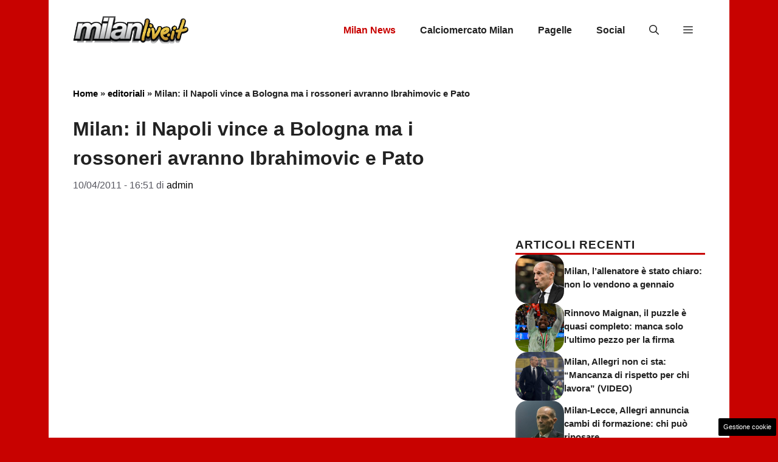

--- FILE ---
content_type: text/html; charset=UTF-8
request_url: https://www.milanlive.it/2011/04/10/milan-in-napoli-vince-a-bologna-ma-i-rossoneri-avranno-ibrahimovic-e-pato/
body_size: 19413
content:
<!DOCTYPE html>
<html lang="it-IT">
<head>
	<meta charset="UTF-8"><link rel="preload" href="https://www.milanlive.it/wp-content/cache/fvm/min/1767721763-css9218be9914a7f7ce3d8765a0b566beaff61a895c9c445b1ecb2a1ed52dc0f.css" as="style" media="all" />
<link rel="preload" href="https://www.milanlive.it/wp-content/cache/fvm/min/1767721763-css7c6024b91faceed0d83ef2a635b31792cec0e0efe39bf7c4d0d33eab4ecc5.css" as="style" media="all" />
<link rel="preload" href="https://www.milanlive.it/wp-content/cache/fvm/min/1767721763-cssbf4f181288c468c195e01fbc8d6945a0d11985e848b385f57351610db0b1a.css" as="style" media="all" />
<link rel="preload" href="https://www.milanlive.it/wp-content/cache/fvm/min/1767721763-cssb989aa90f6759c0e53a7f46bef4d7e228c74073df30e63b5b775bde765021.css" as="style" media="all" />
<link rel="preload" href="https://www.milanlive.it/wp-content/cache/fvm/min/1767721763-css912801547aa22fe5ee9e87c766a2b1f94b98deb824698788c7339674f96ea.css" as="style" media="all" />
<link rel="preload" href="https://www.milanlive.it/wp-content/cache/fvm/min/1767721763-cssfe4fcfe13b1deeec25f31f0faf8250a3d878778b5d56685aa222a02d622c4.css" as="style" media="all" />
<link rel="preload" href="https://www.milanlive.it/wp-content/cache/fvm/min/1767721763-cssfa335c67849a28901f2aa7c3b6f5da03b40c5bd316eb00cc5b5039b9b5cb2.css" as="style" media="all" />
<link rel="preload" href="https://www.milanlive.it/wp-content/cache/fvm/min/1767721763-css474aa2e37e8d35db603cfcf645fc9de70bdb42955e649f3b605e16ebc1879.css" as="style" media="all" />
<link rel="preload" href="https://www.milanlive.it/wp-content/cache/fvm/min/1767721763-jseb3dd4e1ea2556aabc612189dd2fd512153667463f71da784b3148da7e6274.js" as="script" />
<link rel="preload" href="https://www.milanlive.it/wp-content/cache/fvm/min/1767721763-js8aad1532077bb8ed8b89a934a31724ab9a505b5efec15057921683c7448fc7.js" as="script" /><script data-cfasync="false">if(navigator.userAgent.match(/MSIE|Internet Explorer/i)||navigator.userAgent.match(/Trident\/7\..*?rv:11/i)){var href=document.location.href;if(!href.match(/[?&]iebrowser/)){if(href.indexOf("?")==-1){if(href.indexOf("#")==-1){document.location.href=href+"?iebrowser=1"}else{document.location.href=href.replace("#","?iebrowser=1#")}}else{if(href.indexOf("#")==-1){document.location.href=href+"&iebrowser=1"}else{document.location.href=href.replace("#","&iebrowser=1#")}}}}</script>
<script data-cfasync="false">class FVMLoader{constructor(e){this.triggerEvents=e,this.eventOptions={passive:!0},this.userEventListener=this.triggerListener.bind(this),this.delayedScripts={normal:[],async:[],defer:[]},this.allJQueries=[]}_addUserInteractionListener(e){this.triggerEvents.forEach(t=>window.addEventListener(t,e.userEventListener,e.eventOptions))}_removeUserInteractionListener(e){this.triggerEvents.forEach(t=>window.removeEventListener(t,e.userEventListener,e.eventOptions))}triggerListener(){this._removeUserInteractionListener(this),"loading"===document.readyState?document.addEventListener("DOMContentLoaded",this._loadEverythingNow.bind(this)):this._loadEverythingNow()}async _loadEverythingNow(){this._runAllDelayedCSS(),this._delayEventListeners(),this._delayJQueryReady(this),this._handleDocumentWrite(),this._registerAllDelayedScripts(),await this._loadScriptsFromList(this.delayedScripts.normal),await this._loadScriptsFromList(this.delayedScripts.defer),await this._loadScriptsFromList(this.delayedScripts.async),await this._triggerDOMContentLoaded(),await this._triggerWindowLoad(),window.dispatchEvent(new Event("wpr-allScriptsLoaded"))}_registerAllDelayedScripts(){document.querySelectorAll("script[type=fvmdelay]").forEach(e=>{e.hasAttribute("src")?e.hasAttribute("async")&&!1!==e.async?this.delayedScripts.async.push(e):e.hasAttribute("defer")&&!1!==e.defer||"module"===e.getAttribute("data-type")?this.delayedScripts.defer.push(e):this.delayedScripts.normal.push(e):this.delayedScripts.normal.push(e)})}_runAllDelayedCSS(){document.querySelectorAll("link[rel=fvmdelay]").forEach(e=>{e.setAttribute("rel","stylesheet")})}async _transformScript(e){return await this._requestAnimFrame(),new Promise(t=>{const n=document.createElement("script");let r;[...e.attributes].forEach(e=>{let t=e.nodeName;"type"!==t&&("data-type"===t&&(t="type",r=e.nodeValue),n.setAttribute(t,e.nodeValue))}),e.hasAttribute("src")?(n.addEventListener("load",t),n.addEventListener("error",t)):(n.text=e.text,t()),e.parentNode.replaceChild(n,e)})}async _loadScriptsFromList(e){const t=e.shift();return t?(await this._transformScript(t),this._loadScriptsFromList(e)):Promise.resolve()}_delayEventListeners(){let e={};function t(t,n){!function(t){function n(n){return e[t].eventsToRewrite.indexOf(n)>=0?"wpr-"+n:n}e[t]||(e[t]={originalFunctions:{add:t.addEventListener,remove:t.removeEventListener},eventsToRewrite:[]},t.addEventListener=function(){arguments[0]=n(arguments[0]),e[t].originalFunctions.add.apply(t,arguments)},t.removeEventListener=function(){arguments[0]=n(arguments[0]),e[t].originalFunctions.remove.apply(t,arguments)})}(t),e[t].eventsToRewrite.push(n)}function n(e,t){let n=e[t];Object.defineProperty(e,t,{get:()=>n||function(){},set(r){e["wpr"+t]=n=r}})}t(document,"DOMContentLoaded"),t(window,"DOMContentLoaded"),t(window,"load"),t(window,"pageshow"),t(document,"readystatechange"),n(document,"onreadystatechange"),n(window,"onload"),n(window,"onpageshow")}_delayJQueryReady(e){let t=window.jQuery;Object.defineProperty(window,"jQuery",{get:()=>t,set(n){if(n&&n.fn&&!e.allJQueries.includes(n)){n.fn.ready=n.fn.init.prototype.ready=function(t){e.domReadyFired?t.bind(document)(n):document.addEventListener("DOMContentLoaded2",()=>t.bind(document)(n))};const t=n.fn.on;n.fn.on=n.fn.init.prototype.on=function(){if(this[0]===window){function e(e){return e.split(" ").map(e=>"load"===e||0===e.indexOf("load.")?"wpr-jquery-load":e).join(" ")}"string"==typeof arguments[0]||arguments[0]instanceof String?arguments[0]=e(arguments[0]):"object"==typeof arguments[0]&&Object.keys(arguments[0]).forEach(t=>{delete Object.assign(arguments[0],{[e(t)]:arguments[0][t]})[t]})}return t.apply(this,arguments),this},e.allJQueries.push(n)}t=n}})}async _triggerDOMContentLoaded(){this.domReadyFired=!0,await this._requestAnimFrame(),document.dispatchEvent(new Event("DOMContentLoaded2")),await this._requestAnimFrame(),window.dispatchEvent(new Event("DOMContentLoaded2")),await this._requestAnimFrame(),document.dispatchEvent(new Event("wpr-readystatechange")),await this._requestAnimFrame(),document.wpronreadystatechange&&document.wpronreadystatechange()}async _triggerWindowLoad(){await this._requestAnimFrame(),window.dispatchEvent(new Event("wpr-load")),await this._requestAnimFrame(),window.wpronload&&window.wpronload(),await this._requestAnimFrame(),this.allJQueries.forEach(e=>e(window).trigger("wpr-jquery-load")),window.dispatchEvent(new Event("wpr-pageshow")),await this._requestAnimFrame(),window.wpronpageshow&&window.wpronpageshow()}_handleDocumentWrite(){const e=new Map;document.write=document.writeln=function(t){const n=document.currentScript,r=document.createRange(),i=n.parentElement;let a=e.get(n);void 0===a&&(a=n.nextSibling,e.set(n,a));const s=document.createDocumentFragment();r.setStart(s,0),s.appendChild(r.createContextualFragment(t)),i.insertBefore(s,a)}}async _requestAnimFrame(){return new Promise(e=>requestAnimationFrame(e))}static run(){const e=new FVMLoader(["keydown","mousemove","touchmove","touchstart","touchend","wheel"]);e._addUserInteractionListener(e)}}FVMLoader.run();</script><meta name='robots' content='index, follow, max-image-preview:large, max-snippet:-1, max-video-preview:-1' /><meta name="viewport" content="width=device-width, initial-scale=1"><title>Milan: il Napoli vince a Bologna ma i rossoneri avranno Ibrahimovic e Pato</title><link rel="canonical" href="https://www.milanlive.it/2011/04/10/milan-in-napoli-vince-a-bologna-ma-i-rossoneri-avranno-ibrahimovic-e-pato/" /><meta property="og:locale" content="it_IT" /><meta property="og:type" content="article" /><meta property="og:title" content="Milan: il Napoli vince a Bologna ma i rossoneri avranno Ibrahimovic e Pato" /><meta property="og:description" content="MILAN, IL NAPOLI VINCE, MA PER I ROSSONERI TORNA IBRAHIMOVIC &#8211; Nonostante scherzosamente Allegri abbia chiesto a Mazzarri di rallentare la sua corsa corsa, avendo già ottenuto risultati stagionali del tutto inaspettati, il Napoli non si ferma vincendo 2-0 in trasferta contro il Bologna di Malesani. Un 2-0 sicuramente meritato ma si può e si ... Leggi tutto" /><meta property="og:url" content="https://www.milanlive.it/2011/04/10/milan-in-napoli-vince-a-bologna-ma-i-rossoneri-avranno-ibrahimovic-e-pato/" /><meta property="og:site_name" content="Milanlive.it" /><meta property="article:publisher" content="https://www.facebook.com/pages/Milanliveit/560721853952727" /><meta property="article:published_time" content="2011-04-10T15:51:12+00:00" /><meta property="article:modified_time" content="2014-06-08T20:32:15+00:00" /><meta name="author" content="admin" /><meta name="twitter:card" content="summary_large_image" /><meta name="twitter:creator" content="@MilanliveIT" /><meta name="twitter:site" content="@MilanliveIT" /><meta name="twitter:label1" content="Scritto da" /><meta name="twitter:data1" content="admin" /><meta name="twitter:label2" content="Tempo di lettura stimato" /><meta name="twitter:data2" content="1 minuto" /><script type="application/ld+json" class="yoast-schema-graph">{"@context":"https://schema.org","@graph":[{"@type":"Article","@id":"https://www.milanlive.it/2011/04/10/milan-in-napoli-vince-a-bologna-ma-i-rossoneri-avranno-ibrahimovic-e-pato/#article","isPartOf":{"@id":"https://www.milanlive.it/2011/04/10/milan-in-napoli-vince-a-bologna-ma-i-rossoneri-avranno-ibrahimovic-e-pato/"},"author":{"name":"admin","@id":"https://www.milanlive.it/#/schema/person/6f3465a66fab35001901ba74355d0a12"},"headline":"Milan: il Napoli vince a Bologna ma i rossoneri avranno Ibrahimovic e Pato","datePublished":"2011-04-10T15:51:12+00:00","dateModified":"2014-06-08T20:32:15+00:00","mainEntityOfPage":{"@id":"https://www.milanlive.it/2011/04/10/milan-in-napoli-vince-a-bologna-ma-i-rossoneri-avranno-ibrahimovic-e-pato/"},"wordCount":270,"publisher":{"@id":"https://www.milanlive.it/#organization"},"keywords":["Alexandre Pato","bologna","malesani","Massimiliano Allegri","napoli","Zlatan Ibrahimovic"],"articleSection":["Approfondimenti","Milan News"],"inLanguage":"it-IT"},{"@type":"WebPage","@id":"https://www.milanlive.it/2011/04/10/milan-in-napoli-vince-a-bologna-ma-i-rossoneri-avranno-ibrahimovic-e-pato/","url":"https://www.milanlive.it/2011/04/10/milan-in-napoli-vince-a-bologna-ma-i-rossoneri-avranno-ibrahimovic-e-pato/","name":"Milan: il Napoli vince a Bologna ma i rossoneri avranno Ibrahimovic e Pato","isPartOf":{"@id":"https://www.milanlive.it/#website"},"datePublished":"2011-04-10T15:51:12+00:00","dateModified":"2014-06-08T20:32:15+00:00","breadcrumb":{"@id":"https://www.milanlive.it/2011/04/10/milan-in-napoli-vince-a-bologna-ma-i-rossoneri-avranno-ibrahimovic-e-pato/#breadcrumb"},"inLanguage":"it-IT","potentialAction":[{"@type":"ReadAction","target":["https://www.milanlive.it/2011/04/10/milan-in-napoli-vince-a-bologna-ma-i-rossoneri-avranno-ibrahimovic-e-pato/"]}]},{"@type":"BreadcrumbList","@id":"https://www.milanlive.it/2011/04/10/milan-in-napoli-vince-a-bologna-ma-i-rossoneri-avranno-ibrahimovic-e-pato/#breadcrumb","itemListElement":[{"@type":"ListItem","position":1,"name":"Home","item":"https://www.milanlive.it/"},{"@type":"ListItem","position":2,"name":"editoriali","item":"https://www.milanlive.it/editoriali-milan/"},{"@type":"ListItem","position":3,"name":"Milan: il Napoli vince a Bologna ma i rossoneri avranno Ibrahimovic e Pato"}]},{"@type":"WebSite","@id":"https://www.milanlive.it/#website","url":"https://www.milanlive.it/","name":"Milanlive.it","description":"Scopri IN TEMPO REALE: Risultati, Classifica, Formazioni, Calciomercato, Scoop e tante altre news. Live le ultime notizie sulla squadra del Milan.","publisher":{"@id":"https://www.milanlive.it/#organization"},"potentialAction":[{"@type":"SearchAction","target":{"@type":"EntryPoint","urlTemplate":"https://www.milanlive.it/?s={search_term_string}"},"query-input":{"@type":"PropertyValueSpecification","valueRequired":true,"valueName":"search_term_string"}}],"inLanguage":"it-IT"},{"@type":"Organization","@id":"https://www.milanlive.it/#organization","name":"MilanLive.it","url":"https://www.milanlive.it/","logo":{"@type":"ImageObject","inLanguage":"it-IT","@id":"https://www.milanlive.it/#/schema/logo/image/","url":"https://www.milanlive.it/wp-content/uploads/2019/10/milanlive_hd.png","contentUrl":"https://www.milanlive.it/wp-content/uploads/2019/10/milanlive_hd.png","width":650,"height":165,"caption":"MilanLive.it"},"image":{"@id":"https://www.milanlive.it/#/schema/logo/image/"},"sameAs":["https://www.facebook.com/pages/Milanliveit/560721853952727","https://x.com/MilanliveIT"]},{"@type":"Person","@id":"https://www.milanlive.it/#/schema/person/6f3465a66fab35001901ba74355d0a12","name":"admin","image":{"@type":"ImageObject","inLanguage":"it-IT","@id":"https://www.milanlive.it/#/schema/person/image/","url":"https://secure.gravatar.com/avatar/139518d87e2071acab3ce04d5cad48b7a8479861c08eca857327028df6d8b18b?s=96&d=mm&r=g","contentUrl":"https://secure.gravatar.com/avatar/139518d87e2071acab3ce04d5cad48b7a8479861c08eca857327028df6d8b18b?s=96&d=mm&r=g","caption":"admin"},"url":"https://www.milanlive.it/author/admin/"}]}</script><link rel="alternate" type="application/rss+xml" title="Milanlive.it &raquo; Feed" href="https://www.milanlive.it/feed/" /><link rel="alternate" type="application/rss+xml" title="Milanlive.it &raquo; Feed dei commenti" href="https://www.milanlive.it/comments/feed/" />
	

	
	
	
	
	
	
	
	
	
	
	
	
	
	
	
	
	
	
	
	
	
	


<link rel="amphtml" href="https://www.milanlive.it/2011/04/10/milan-in-napoli-vince-a-bologna-ma-i-rossoneri-avranno-ibrahimovic-e-pato/amp/" />



<style id='wp-img-auto-sizes-contain-inline-css' media="all">img:is([sizes=auto i],[sizes^="auto," i]){contain-intrinsic-size:3000px 1500px}</style>
<style id='wp-block-library-inline-css' media="all">:root{--wp-block-synced-color:#7a00df;--wp-block-synced-color--rgb:122,0,223;--wp-bound-block-color:var(--wp-block-synced-color);--wp-editor-canvas-background:#ddd;--wp-admin-theme-color:#007cba;--wp-admin-theme-color--rgb:0,124,186;--wp-admin-theme-color-darker-10:#006ba1;--wp-admin-theme-color-darker-10--rgb:0,107,160.5;--wp-admin-theme-color-darker-20:#005a87;--wp-admin-theme-color-darker-20--rgb:0,90,135;--wp-admin-border-width-focus:2px}@media (min-resolution:192dpi){:root{--wp-admin-border-width-focus:1.5px}}.wp-element-button{cursor:pointer}:root .has-very-light-gray-background-color{background-color:#eee}:root .has-very-dark-gray-background-color{background-color:#313131}:root .has-very-light-gray-color{color:#eee}:root .has-very-dark-gray-color{color:#313131}:root .has-vivid-green-cyan-to-vivid-cyan-blue-gradient-background{background:linear-gradient(135deg,#00d084,#0693e3)}:root .has-purple-crush-gradient-background{background:linear-gradient(135deg,#34e2e4,#4721fb 50%,#ab1dfe)}:root .has-hazy-dawn-gradient-background{background:linear-gradient(135deg,#faaca8,#dad0ec)}:root .has-subdued-olive-gradient-background{background:linear-gradient(135deg,#fafae1,#67a671)}:root .has-atomic-cream-gradient-background{background:linear-gradient(135deg,#fdd79a,#004a59)}:root .has-nightshade-gradient-background{background:linear-gradient(135deg,#330968,#31cdcf)}:root .has-midnight-gradient-background{background:linear-gradient(135deg,#020381,#2874fc)}:root{--wp--preset--font-size--normal:16px;--wp--preset--font-size--huge:42px}.has-regular-font-size{font-size:1em}.has-larger-font-size{font-size:2.625em}.has-normal-font-size{font-size:var(--wp--preset--font-size--normal)}.has-huge-font-size{font-size:var(--wp--preset--font-size--huge)}.has-text-align-center{text-align:center}.has-text-align-left{text-align:left}.has-text-align-right{text-align:right}.has-fit-text{white-space:nowrap!important}#end-resizable-editor-section{display:none}.aligncenter{clear:both}.items-justified-left{justify-content:flex-start}.items-justified-center{justify-content:center}.items-justified-right{justify-content:flex-end}.items-justified-space-between{justify-content:space-between}.screen-reader-text{border:0;clip-path:inset(50%);height:1px;margin:-1px;overflow:hidden;padding:0;position:absolute;width:1px;word-wrap:normal!important}.screen-reader-text:focus{background-color:#ddd;clip-path:none;color:#444;display:block;font-size:1em;height:auto;left:5px;line-height:normal;padding:15px 23px 14px;text-decoration:none;top:5px;width:auto;z-index:100000}html :where(.has-border-color){border-style:solid}html :where([style*=border-top-color]){border-top-style:solid}html :where([style*=border-right-color]){border-right-style:solid}html :where([style*=border-bottom-color]){border-bottom-style:solid}html :where([style*=border-left-color]){border-left-style:solid}html :where([style*=border-width]){border-style:solid}html :where([style*=border-top-width]){border-top-style:solid}html :where([style*=border-right-width]){border-right-style:solid}html :where([style*=border-bottom-width]){border-bottom-style:solid}html :where([style*=border-left-width]){border-left-style:solid}html :where(img[class*=wp-image-]){height:auto;max-width:100%}:where(figure){margin:0 0 1em}html :where(.is-position-sticky){--wp-admin--admin-bar--position-offset:var(--wp-admin--admin-bar--height,0px)}@media screen and (max-width:600px){html :where(.is-position-sticky){--wp-admin--admin-bar--position-offset:0px}}</style><style id='global-styles-inline-css' media="all">:root{--wp--preset--aspect-ratio--square:1;--wp--preset--aspect-ratio--4-3:4/3;--wp--preset--aspect-ratio--3-4:3/4;--wp--preset--aspect-ratio--3-2:3/2;--wp--preset--aspect-ratio--2-3:2/3;--wp--preset--aspect-ratio--16-9:16/9;--wp--preset--aspect-ratio--9-16:9/16;--wp--preset--color--black:#000000;--wp--preset--color--cyan-bluish-gray:#abb8c3;--wp--preset--color--white:#ffffff;--wp--preset--color--pale-pink:#f78da7;--wp--preset--color--vivid-red:#cf2e2e;--wp--preset--color--luminous-vivid-orange:#ff6900;--wp--preset--color--luminous-vivid-amber:#fcb900;--wp--preset--color--light-green-cyan:#7bdcb5;--wp--preset--color--vivid-green-cyan:#00d084;--wp--preset--color--pale-cyan-blue:#8ed1fc;--wp--preset--color--vivid-cyan-blue:#0693e3;--wp--preset--color--vivid-purple:#9b51e0;--wp--preset--color--contrast:var(--contrast);--wp--preset--color--contrast-2:var(--contrast-2);--wp--preset--color--contrast-3:var(--contrast-3);--wp--preset--color--base:var(--base);--wp--preset--color--base-2:var(--base-2);--wp--preset--color--base-3:var(--base-3);--wp--preset--color--accent:var(--accent);--wp--preset--color--accent-2:var(--accent-2);--wp--preset--gradient--vivid-cyan-blue-to-vivid-purple:linear-gradient(135deg,rgb(6,147,227) 0%,rgb(155,81,224) 100%);--wp--preset--gradient--light-green-cyan-to-vivid-green-cyan:linear-gradient(135deg,rgb(122,220,180) 0%,rgb(0,208,130) 100%);--wp--preset--gradient--luminous-vivid-amber-to-luminous-vivid-orange:linear-gradient(135deg,rgb(252,185,0) 0%,rgb(255,105,0) 100%);--wp--preset--gradient--luminous-vivid-orange-to-vivid-red:linear-gradient(135deg,rgb(255,105,0) 0%,rgb(207,46,46) 100%);--wp--preset--gradient--very-light-gray-to-cyan-bluish-gray:linear-gradient(135deg,rgb(238,238,238) 0%,rgb(169,184,195) 100%);--wp--preset--gradient--cool-to-warm-spectrum:linear-gradient(135deg,rgb(74,234,220) 0%,rgb(151,120,209) 20%,rgb(207,42,186) 40%,rgb(238,44,130) 60%,rgb(251,105,98) 80%,rgb(254,248,76) 100%);--wp--preset--gradient--blush-light-purple:linear-gradient(135deg,rgb(255,206,236) 0%,rgb(152,150,240) 100%);--wp--preset--gradient--blush-bordeaux:linear-gradient(135deg,rgb(254,205,165) 0%,rgb(254,45,45) 50%,rgb(107,0,62) 100%);--wp--preset--gradient--luminous-dusk:linear-gradient(135deg,rgb(255,203,112) 0%,rgb(199,81,192) 50%,rgb(65,88,208) 100%);--wp--preset--gradient--pale-ocean:linear-gradient(135deg,rgb(255,245,203) 0%,rgb(182,227,212) 50%,rgb(51,167,181) 100%);--wp--preset--gradient--electric-grass:linear-gradient(135deg,rgb(202,248,128) 0%,rgb(113,206,126) 100%);--wp--preset--gradient--midnight:linear-gradient(135deg,rgb(2,3,129) 0%,rgb(40,116,252) 100%);--wp--preset--font-size--small:13px;--wp--preset--font-size--medium:20px;--wp--preset--font-size--large:36px;--wp--preset--font-size--x-large:42px;--wp--preset--spacing--20:0.44rem;--wp--preset--spacing--30:0.67rem;--wp--preset--spacing--40:1rem;--wp--preset--spacing--50:1.5rem;--wp--preset--spacing--60:2.25rem;--wp--preset--spacing--70:3.38rem;--wp--preset--spacing--80:5.06rem;--wp--preset--shadow--natural:6px 6px 9px rgba(0, 0, 0, 0.2);--wp--preset--shadow--deep:12px 12px 50px rgba(0, 0, 0, 0.4);--wp--preset--shadow--sharp:6px 6px 0px rgba(0, 0, 0, 0.2);--wp--preset--shadow--outlined:6px 6px 0px -3px rgb(255, 255, 255), 6px 6px rgb(0, 0, 0);--wp--preset--shadow--crisp:6px 6px 0px rgb(0, 0, 0)}:where(.is-layout-flex){gap:.5em}:where(.is-layout-grid){gap:.5em}body .is-layout-flex{display:flex}.is-layout-flex{flex-wrap:wrap;align-items:center}.is-layout-flex>:is(*,div){margin:0}body .is-layout-grid{display:grid}.is-layout-grid>:is(*,div){margin:0}:where(.wp-block-columns.is-layout-flex){gap:2em}:where(.wp-block-columns.is-layout-grid){gap:2em}:where(.wp-block-post-template.is-layout-flex){gap:1.25em}:where(.wp-block-post-template.is-layout-grid){gap:1.25em}.has-black-color{color:var(--wp--preset--color--black)!important}.has-cyan-bluish-gray-color{color:var(--wp--preset--color--cyan-bluish-gray)!important}.has-white-color{color:var(--wp--preset--color--white)!important}.has-pale-pink-color{color:var(--wp--preset--color--pale-pink)!important}.has-vivid-red-color{color:var(--wp--preset--color--vivid-red)!important}.has-luminous-vivid-orange-color{color:var(--wp--preset--color--luminous-vivid-orange)!important}.has-luminous-vivid-amber-color{color:var(--wp--preset--color--luminous-vivid-amber)!important}.has-light-green-cyan-color{color:var(--wp--preset--color--light-green-cyan)!important}.has-vivid-green-cyan-color{color:var(--wp--preset--color--vivid-green-cyan)!important}.has-pale-cyan-blue-color{color:var(--wp--preset--color--pale-cyan-blue)!important}.has-vivid-cyan-blue-color{color:var(--wp--preset--color--vivid-cyan-blue)!important}.has-vivid-purple-color{color:var(--wp--preset--color--vivid-purple)!important}.has-black-background-color{background-color:var(--wp--preset--color--black)!important}.has-cyan-bluish-gray-background-color{background-color:var(--wp--preset--color--cyan-bluish-gray)!important}.has-white-background-color{background-color:var(--wp--preset--color--white)!important}.has-pale-pink-background-color{background-color:var(--wp--preset--color--pale-pink)!important}.has-vivid-red-background-color{background-color:var(--wp--preset--color--vivid-red)!important}.has-luminous-vivid-orange-background-color{background-color:var(--wp--preset--color--luminous-vivid-orange)!important}.has-luminous-vivid-amber-background-color{background-color:var(--wp--preset--color--luminous-vivid-amber)!important}.has-light-green-cyan-background-color{background-color:var(--wp--preset--color--light-green-cyan)!important}.has-vivid-green-cyan-background-color{background-color:var(--wp--preset--color--vivid-green-cyan)!important}.has-pale-cyan-blue-background-color{background-color:var(--wp--preset--color--pale-cyan-blue)!important}.has-vivid-cyan-blue-background-color{background-color:var(--wp--preset--color--vivid-cyan-blue)!important}.has-vivid-purple-background-color{background-color:var(--wp--preset--color--vivid-purple)!important}.has-black-border-color{border-color:var(--wp--preset--color--black)!important}.has-cyan-bluish-gray-border-color{border-color:var(--wp--preset--color--cyan-bluish-gray)!important}.has-white-border-color{border-color:var(--wp--preset--color--white)!important}.has-pale-pink-border-color{border-color:var(--wp--preset--color--pale-pink)!important}.has-vivid-red-border-color{border-color:var(--wp--preset--color--vivid-red)!important}.has-luminous-vivid-orange-border-color{border-color:var(--wp--preset--color--luminous-vivid-orange)!important}.has-luminous-vivid-amber-border-color{border-color:var(--wp--preset--color--luminous-vivid-amber)!important}.has-light-green-cyan-border-color{border-color:var(--wp--preset--color--light-green-cyan)!important}.has-vivid-green-cyan-border-color{border-color:var(--wp--preset--color--vivid-green-cyan)!important}.has-pale-cyan-blue-border-color{border-color:var(--wp--preset--color--pale-cyan-blue)!important}.has-vivid-cyan-blue-border-color{border-color:var(--wp--preset--color--vivid-cyan-blue)!important}.has-vivid-purple-border-color{border-color:var(--wp--preset--color--vivid-purple)!important}.has-vivid-cyan-blue-to-vivid-purple-gradient-background{background:var(--wp--preset--gradient--vivid-cyan-blue-to-vivid-purple)!important}.has-light-green-cyan-to-vivid-green-cyan-gradient-background{background:var(--wp--preset--gradient--light-green-cyan-to-vivid-green-cyan)!important}.has-luminous-vivid-amber-to-luminous-vivid-orange-gradient-background{background:var(--wp--preset--gradient--luminous-vivid-amber-to-luminous-vivid-orange)!important}.has-luminous-vivid-orange-to-vivid-red-gradient-background{background:var(--wp--preset--gradient--luminous-vivid-orange-to-vivid-red)!important}.has-very-light-gray-to-cyan-bluish-gray-gradient-background{background:var(--wp--preset--gradient--very-light-gray-to-cyan-bluish-gray)!important}.has-cool-to-warm-spectrum-gradient-background{background:var(--wp--preset--gradient--cool-to-warm-spectrum)!important}.has-blush-light-purple-gradient-background{background:var(--wp--preset--gradient--blush-light-purple)!important}.has-blush-bordeaux-gradient-background{background:var(--wp--preset--gradient--blush-bordeaux)!important}.has-luminous-dusk-gradient-background{background:var(--wp--preset--gradient--luminous-dusk)!important}.has-pale-ocean-gradient-background{background:var(--wp--preset--gradient--pale-ocean)!important}.has-electric-grass-gradient-background{background:var(--wp--preset--gradient--electric-grass)!important}.has-midnight-gradient-background{background:var(--wp--preset--gradient--midnight)!important}.has-small-font-size{font-size:var(--wp--preset--font-size--small)!important}.has-medium-font-size{font-size:var(--wp--preset--font-size--medium)!important}.has-large-font-size{font-size:var(--wp--preset--font-size--large)!important}.has-x-large-font-size{font-size:var(--wp--preset--font-size--x-large)!important}</style>

<style id='classic-theme-styles-inline-css' media="all">/*! This file is auto-generated */
.wp-block-button__link{color:#fff;background-color:#32373c;border-radius:9999px;box-shadow:none;text-decoration:none;padding:calc(.667em + 2px) calc(1.333em + 2px);font-size:1.125em}.wp-block-file__button{background:#32373c;color:#fff;text-decoration:none}</style>
<link rel='stylesheet' id='adser-css' href='https://www.milanlive.it/wp-content/cache/fvm/min/1767721763-css9218be9914a7f7ce3d8765a0b566beaff61a895c9c445b1ecb2a1ed52dc0f.css' media='all' />
<link rel='stylesheet' id='dadaPushly-css' href='https://www.milanlive.it/wp-content/cache/fvm/min/1767721763-css7c6024b91faceed0d83ef2a635b31792cec0e0efe39bf7c4d0d33eab4ecc5.css' media='all' />
<link rel='stylesheet' id='wpsw_social-icons-css' href='https://www.milanlive.it/wp-content/cache/fvm/min/1767721763-cssbf4f181288c468c195e01fbc8d6945a0d11985e848b385f57351610db0b1a.css' media='all' />
<link rel='stylesheet' id='wpsw_social-css-css' href='https://www.milanlive.it/wp-content/cache/fvm/min/1767721763-cssb989aa90f6759c0e53a7f46bef4d7e228c74073df30e63b5b775bde765021.css' media='all' />
<link rel='stylesheet' id='generate-style-css' href='https://www.milanlive.it/wp-content/cache/fvm/min/1767721763-css912801547aa22fe5ee9e87c766a2b1f94b98deb824698788c7339674f96ea.css' media='all' />
<style id='generate-style-inline-css' media="all">.is-right-sidebar{width:30%}.is-left-sidebar{width:30%}.site-content .content-area{width:70%}@media (max-width:768px){.main-navigation .menu-toggle,.sidebar-nav-mobile:not(#sticky-placeholder){display:block}.main-navigation ul,.gen-sidebar-nav,.main-navigation:not(.slideout-navigation):not(.toggled) .main-nav>ul,.has-inline-mobile-toggle #site-navigation .inside-navigation>*:not(.navigation-search):not(.main-nav){display:none}.nav-align-right .inside-navigation,.nav-align-center .inside-navigation{justify-content:space-between}.has-inline-mobile-toggle .mobile-menu-control-wrapper{display:flex;flex-wrap:wrap}.has-inline-mobile-toggle .inside-header{flex-direction:row;text-align:left;flex-wrap:wrap}.has-inline-mobile-toggle .header-widget,.has-inline-mobile-toggle #site-navigation{flex-basis:100%}.nav-float-left .has-inline-mobile-toggle #site-navigation{order:10}}.dynamic-author-image-rounded{border-radius:100%}.dynamic-featured-image,.dynamic-author-image{vertical-align:middle}.one-container.blog .dynamic-content-template:not(:last-child),.one-container.archive .dynamic-content-template:not(:last-child){padding-bottom:0}.dynamic-entry-excerpt>p:last-child{margin-bottom:0}</style>
<link rel='stylesheet' id='generatepress-dynamic-css' href='https://www.milanlive.it/wp-content/cache/fvm/min/1767721763-cssfe4fcfe13b1deeec25f31f0faf8250a3d878778b5d56685aa222a02d622c4.css' media='all' />
<link rel='stylesheet' id='generateblocks-global-css' href='https://www.milanlive.it/wp-content/cache/fvm/min/1767721763-cssfa335c67849a28901f2aa7c3b6f5da03b40c5bd316eb00cc5b5039b9b5cb2.css' media='all' />
<style id='generateblocks-inline-css' media="all">.gb-container.gb-tabs__item:not(.gb-tabs__item-open){display:none}.gb-container-d0a86651{display:flex;flex-wrap:wrap;align-items:center;column-gap:20px;row-gap:20px;color:var(--contrast)}.gb-container-d0a86651 a{color:var(--contrast)}.gb-container-d0a86651 a:hover{color:var(--contrast)}.gb-container-e9bed0be{flex-basis:100%}.gb-container-03919c55{height:100%;display:flex;align-items:center;column-gap:20px}.gb-grid-wrapper>.gb-grid-column-03919c55{width:100%}.gb-container-3ff058ae{flex-shrink:0;flex-basis:80px}.gb-container-c551a107{flex-shrink:1}.gb-container-36d9506a{padding:20px 8px}h4.gb-headline-9e06b5e3{flex-basis:100%;margin-bottom:0;border-bottom:3px solid #C80000}h3.gb-headline-040f2ffe{font-size:15px;line-height:1.5em;text-transform:initial;margin-bottom:5px}h4.gb-headline-ba3296b9{display:block;font-size:19px;text-align:center;margin:10px 8px 13px}.gb-grid-wrapper-b3929361{display:flex;flex-wrap:wrap;row-gap:20px}.gb-grid-wrapper-b3929361>.gb-grid-column{box-sizing:border-box}.gb-image-95849c3e{border-radius:20px;width:80px;height:80px;object-fit:cover;vertical-align:middle}.gb-block-image-c879e7ae{text-align:center}.gb-image-c879e7ae{vertical-align:middle}@media (max-width:1024px){.gb-grid-wrapper-b3929361{margin-left:-20px}.gb-grid-wrapper-b3929361>.gb-grid-column{padding-left:20px}}@media (max-width:767px){.gb-container-d0a86651{text-align:center;padding-top:40px}.gb-container-3ff058ae{width:50%;text-align:center}.gb-grid-wrapper>.gb-grid-column-3ff058ae{width:50%}.gb-container-c551a107{width:50%;text-align:left}.gb-grid-wrapper>.gb-grid-column-c551a107{width:50%}h4.gb-headline-9e06b5e3{text-align:left}h3.gb-headline-040f2ffe{text-align:left}}:root{--gb-container-width:1120px}.gb-container .wp-block-image img{vertical-align:middle}.gb-grid-wrapper .wp-block-image{margin-bottom:0}.gb-highlight{background:none}.gb-shape{line-height:0}.gb-container-link{position:absolute;top:0;right:0;bottom:0;left:0;z-index:99}.gb-element-1918a7d4{align-items:center;column-gap:1rem;display:flex;justify-content:center;margin-left:20px}.gb-element-1918a7d4 a{color:var(--base-3)}.gb-element-1918a7d4 a:hover{color:var(--accent-3)}.gb-text-932aedec{align-items:flex-end;column-gap:.5em;display:inline-flex;font-size:2rem}.gb-text-932aedec:is(:hover,:focus) .gb-shape svg{color:#c90300}.gb-text-932aedec .gb-shape svg{width:1.2em;height:1.2em;fill:currentColor;color:var(--contrast);font-size:24px}@media (max-width:767px){.gb-text-932aedec{font-size:2rem}}.gb-text-1485ab38{align-items:flex-end;column-gap:.5em;display:inline-flex;font-size:2rem}.gb-text-1485ab38:is(:hover,:focus) .gb-shape svg{color:#c90300}.gb-text-1485ab38 .gb-shape svg{width:1.2em;height:1.2em;fill:currentColor;color:var(--contrast);font-size:24px}@media (max-width:767px){.gb-text-1485ab38{font-size:2rem}}.gb-text-1f6d4836{align-items:flex-end;column-gap:.5em;display:inline-flex;font-size:2rem}.gb-text-1f6d4836:is(:hover,:focus) .gb-shape svg{color:#c90300}.gb-text-1f6d4836 .gb-shape svg{width:1.2em;height:1.2em;fill:currentColor;color:var(--contrast);font-size:24px}@media (max-width:767px){.gb-text-1f6d4836{font-size:2rem}}.gb-text-48c635f2{align-items:flex-end;column-gap:.5em;display:inline-flex;font-size:2rem}.gb-text-48c635f2:is(:hover,:focus) .gb-shape svg{color:#c90300}.gb-text-48c635f2 .gb-shape svg{width:1.2em;height:1.2em;fill:currentColor;color:var(--contrast);font-size:24px}@media (max-width:767px){.gb-text-48c635f2{font-size:2rem}}.gb-text-fe575a3e{align-items:flex-end;column-gap:.5em;display:inline-flex;font-size:2rem}.gb-text-fe575a3e:is(:hover,:focus) .gb-shape svg{color:#c90300}.gb-text-fe575a3e .gb-shape svg{width:1.2em;height:1.2em;fill:currentColor;color:var(--contrast);font-size:24px}@media (max-width:767px){.gb-text-fe575a3e{font-size:2rem}}</style>
<link rel='stylesheet' id='generate-offside-css' href='https://www.milanlive.it/wp-content/cache/fvm/min/1767721763-css474aa2e37e8d35db603cfcf645fc9de70bdb42955e649f3b605e16ebc1879.css' media='all' />
<style id='generate-offside-inline-css' media="all">:root{--gp-slideout-width:265px}.slideout-navigation,.slideout-navigation a{color:var(--contrast)}.slideout-navigation button.slideout-exit{color:var(--contrast);padding-left:20px;padding-right:20px}.slide-opened nav.toggled .menu-toggle:before{display:none}@media (max-width:768px){.menu-bar-item.slideout-toggle{display:none}}</style>
<script src="https://www.milanlive.it/wp-content/cache/fvm/min/1767721763-jseb3dd4e1ea2556aabc612189dd2fd512153667463f71da784b3148da7e6274.js" id="jquery-core-js"></script>
<script src="https://www.milanlive.it/wp-content/cache/fvm/min/1767721763-js8aad1532077bb8ed8b89a934a31724ab9a505b5efec15057921683c7448fc7.js" id="jquery-migrate-js"></script>


<script>var adser = {"pagetype":"article","category":["Approfondimenti","Milan News"],"category_iab":["",""],"hot":false,"cmp":"clickio","cmp_params":"\/\/clickiocmp.com\/t\/consent_233260.js","_adkaora":"https:\/\/cdn.adkaora.space\/nextmediaweb\/generic\/prod\/adk-init.js"}</script>



<script defer src="https://www.googletagmanager.com/gtag/js?id=G-ZVVND9BTK5"></script>
<script>
    window.dataLayer = window.dataLayer || [];
    function gtag(){dataLayer.push(arguments);}
    gtag('js', new Date());
    gtag('config', 'G-ZVVND9BTK5');
</script>
<style media="all">#tca-sticky{display:none}@media only screen and (max-width:600px){BODY{margin-top:100px!important}#tca-sticky{display:flex}}</style>

<link rel="icon" href="https://www.milanlive.it/wp-content/uploads/2018/10/cropped-logo_milan_live_dark-192x192.png" sizes="192x192" />


		<style id="wp-custom-css" media="all">.tca-640x480{min-width:640px!important;min-height:360px!important}@media only screen and (max-width:600px){.tca-640x480{min-width:100%!important;height:380px!important;min-height:385px!important;width:300px!important}}</style>
		</head>

<body class="wp-singular post-template-default single single-post postid-6406 single-format-standard wp-custom-logo wp-embed-responsive wp-theme-generatepress post-image-above-header post-image-aligned-center slideout-enabled slideout-both sticky-menu-fade right-sidebar nav-float-right one-container header-aligned-left dropdown-hover" itemtype="https://schema.org/Blog" itemscope>
	<a class="screen-reader-text skip-link" href="#content" title="Vai al contenuto">Vai al contenuto</a>		<header class="site-header grid-container has-inline-mobile-toggle" id="masthead" aria-label="Sito"  itemtype="https://schema.org/WPHeader" itemscope>
			<div class="inside-header grid-container">
				<div class="site-logo">
					<a href="https://www.milanlive.it/" rel="home">
						<img  class="header-image is-logo-image" alt="Milanlive.it" src="https://www.milanlive.it/wp-content/uploads/2019/10/cropped-milanlive_hd.png" width="650" height="165" />
					</a>
				</div>	<nav class="main-navigation mobile-menu-control-wrapper" id="mobile-menu-control-wrapper" aria-label="Attiva/Disattiva dispositivi mobili">
		<div class="menu-bar-items">	<span class="menu-bar-item">
		<a href="#" role="button" aria-label="Apri ricerca" aria-haspopup="dialog" aria-controls="gp-search" data-gpmodal-trigger="gp-search"><span class="gp-icon icon-search"><svg viewBox="0 0 512 512" aria-hidden="true" xmlns="http://www.w3.org/2000/svg" width="1em" height="1em"><path fill-rule="evenodd" clip-rule="evenodd" d="M208 48c-88.366 0-160 71.634-160 160s71.634 160 160 160 160-71.634 160-160S296.366 48 208 48zM0 208C0 93.125 93.125 0 208 0s208 93.125 208 208c0 48.741-16.765 93.566-44.843 129.024l133.826 134.018c9.366 9.379 9.355 24.575-.025 33.941-9.379 9.366-24.575 9.355-33.941-.025L337.238 370.987C301.747 399.167 256.839 416 208 416 93.125 416 0 322.875 0 208z" /></svg><svg viewBox="0 0 512 512" aria-hidden="true" xmlns="http://www.w3.org/2000/svg" width="1em" height="1em"><path d="M71.029 71.029c9.373-9.372 24.569-9.372 33.942 0L256 222.059l151.029-151.03c9.373-9.372 24.569-9.372 33.942 0 9.372 9.373 9.372 24.569 0 33.942L289.941 256l151.03 151.029c9.372 9.373 9.372 24.569 0 33.942-9.373 9.372-24.569 9.372-33.942 0L256 289.941l-151.029 151.03c-9.373 9.372-24.569 9.372-33.942 0-9.372-9.373-9.372-24.569 0-33.942L222.059 256 71.029 104.971c-9.372-9.373-9.372-24.569 0-33.942z" /></svg></span></a>
	</span>
	<span class="menu-bar-item slideout-toggle hide-on-mobile has-svg-icon"><a href="#" role="button" aria-label="Open Off-Canvas Panel"><span class="gp-icon pro-menu-bars">
				<svg viewBox="0 0 512 512" aria-hidden="true" role="img" version="1.1" xmlns="http://www.w3.org/2000/svg" xmlns:xlink="http://www.w3.org/1999/xlink" width="1em" height="1em">
					<path d="M0 96c0-13.255 10.745-24 24-24h464c13.255 0 24 10.745 24 24s-10.745 24-24 24H24c-13.255 0-24-10.745-24-24zm0 160c0-13.255 10.745-24 24-24h464c13.255 0 24 10.745 24 24s-10.745 24-24 24H24c-13.255 0-24-10.745-24-24zm0 160c0-13.255 10.745-24 24-24h464c13.255 0 24 10.745 24 24s-10.745 24-24 24H24c-13.255 0-24-10.745-24-24z" />
				</svg>
			</span></a></span></div>		<button data-nav="site-navigation" class="menu-toggle" aria-controls="generate-slideout-menu" aria-expanded="false">
			<span class="gp-icon icon-menu-bars"><svg viewBox="0 0 512 512" aria-hidden="true" xmlns="http://www.w3.org/2000/svg" width="1em" height="1em"><path d="M0 96c0-13.255 10.745-24 24-24h464c13.255 0 24 10.745 24 24s-10.745 24-24 24H24c-13.255 0-24-10.745-24-24zm0 160c0-13.255 10.745-24 24-24h464c13.255 0 24 10.745 24 24s-10.745 24-24 24H24c-13.255 0-24-10.745-24-24zm0 160c0-13.255 10.745-24 24-24h464c13.255 0 24 10.745 24 24s-10.745 24-24 24H24c-13.255 0-24-10.745-24-24z" /></svg><svg viewBox="0 0 512 512" aria-hidden="true" xmlns="http://www.w3.org/2000/svg" width="1em" height="1em"><path d="M71.029 71.029c9.373-9.372 24.569-9.372 33.942 0L256 222.059l151.029-151.03c9.373-9.372 24.569-9.372 33.942 0 9.372 9.373 9.372 24.569 0 33.942L289.941 256l151.03 151.029c9.372 9.373 9.372 24.569 0 33.942-9.373 9.372-24.569 9.372-33.942 0L256 289.941l-151.029 151.03c-9.373 9.372-24.569 9.372-33.942 0-9.372-9.373-9.372-24.569 0-33.942L222.059 256 71.029 104.971c-9.372-9.373-9.372-24.569 0-33.942z" /></svg></span><span class="screen-reader-text">Menu</span>		</button>
	</nav>
			<nav class="main-navigation has-menu-bar-items sub-menu-right" id="site-navigation" aria-label="Principale"  itemtype="https://schema.org/SiteNavigationElement" itemscope>
			<div class="inside-navigation grid-container">
								<button class="menu-toggle" aria-controls="generate-slideout-menu" aria-expanded="false">
					<span class="gp-icon icon-menu-bars"><svg viewBox="0 0 512 512" aria-hidden="true" xmlns="http://www.w3.org/2000/svg" width="1em" height="1em"><path d="M0 96c0-13.255 10.745-24 24-24h464c13.255 0 24 10.745 24 24s-10.745 24-24 24H24c-13.255 0-24-10.745-24-24zm0 160c0-13.255 10.745-24 24-24h464c13.255 0 24 10.745 24 24s-10.745 24-24 24H24c-13.255 0-24-10.745-24-24zm0 160c0-13.255 10.745-24 24-24h464c13.255 0 24 10.745 24 24s-10.745 24-24 24H24c-13.255 0-24-10.745-24-24z" /></svg><svg viewBox="0 0 512 512" aria-hidden="true" xmlns="http://www.w3.org/2000/svg" width="1em" height="1em"><path d="M71.029 71.029c9.373-9.372 24.569-9.372 33.942 0L256 222.059l151.029-151.03c9.373-9.372 24.569-9.372 33.942 0 9.372 9.373 9.372 24.569 0 33.942L289.941 256l151.03 151.029c9.372 9.373 9.372 24.569 0 33.942-9.373 9.372-24.569 9.372-33.942 0L256 289.941l-151.029 151.03c-9.373 9.372-24.569 9.372-33.942 0-9.372-9.373-9.372-24.569 0-33.942L222.059 256 71.029 104.971c-9.372-9.373-9.372-24.569 0-33.942z" /></svg></span><span class="screen-reader-text">Menu</span>				</button>
				<div id="primary-menu" class="main-nav"><ul id="menu-menu-navigation-bar-homepage" class="menu sf-menu"><li id="menu-item-95307" class="menu-item menu-item-type-taxonomy menu-item-object-category current-post-ancestor current-menu-parent current-post-parent menu-item-95307"><a href="https://www.milanlive.it/news-milan/">Milan News</a></li>
<li id="menu-item-95311" class="menu-item menu-item-type-taxonomy menu-item-object-category menu-item-95311"><a href="https://www.milanlive.it/calciomercato-milan/">Calciomercato Milan</a></li>
<li id="menu-item-342521" class="menu-item menu-item-type-taxonomy menu-item-object-category menu-item-342521"><a href="https://www.milanlive.it/pagelle/">Pagelle</a></li>
<li id="menu-item-342522" class="menu-item menu-item-type-taxonomy menu-item-object-category menu-item-342522"><a href="https://www.milanlive.it/social/">Social</a></li>
</ul></div><div class="menu-bar-items">	<span class="menu-bar-item">
		<a href="#" role="button" aria-label="Apri ricerca" aria-haspopup="dialog" aria-controls="gp-search" data-gpmodal-trigger="gp-search"><span class="gp-icon icon-search"><svg viewBox="0 0 512 512" aria-hidden="true" xmlns="http://www.w3.org/2000/svg" width="1em" height="1em"><path fill-rule="evenodd" clip-rule="evenodd" d="M208 48c-88.366 0-160 71.634-160 160s71.634 160 160 160 160-71.634 160-160S296.366 48 208 48zM0 208C0 93.125 93.125 0 208 0s208 93.125 208 208c0 48.741-16.765 93.566-44.843 129.024l133.826 134.018c9.366 9.379 9.355 24.575-.025 33.941-9.379 9.366-24.575 9.355-33.941-.025L337.238 370.987C301.747 399.167 256.839 416 208 416 93.125 416 0 322.875 0 208z" /></svg><svg viewBox="0 0 512 512" aria-hidden="true" xmlns="http://www.w3.org/2000/svg" width="1em" height="1em"><path d="M71.029 71.029c9.373-9.372 24.569-9.372 33.942 0L256 222.059l151.029-151.03c9.373-9.372 24.569-9.372 33.942 0 9.372 9.373 9.372 24.569 0 33.942L289.941 256l151.03 151.029c9.372 9.373 9.372 24.569 0 33.942-9.373 9.372-24.569 9.372-33.942 0L256 289.941l-151.029 151.03c-9.373 9.372-24.569 9.372-33.942 0-9.372-9.373-9.372-24.569 0-33.942L222.059 256 71.029 104.971c-9.372-9.373-9.372-24.569 0-33.942z" /></svg></span></a>
	</span>
	<span class="menu-bar-item slideout-toggle hide-on-mobile has-svg-icon"><a href="#" role="button" aria-label="Open Off-Canvas Panel"><span class="gp-icon pro-menu-bars">
				<svg viewBox="0 0 512 512" aria-hidden="true" role="img" version="1.1" xmlns="http://www.w3.org/2000/svg" xmlns:xlink="http://www.w3.org/1999/xlink" width="1em" height="1em">
					<path d="M0 96c0-13.255 10.745-24 24-24h464c13.255 0 24 10.745 24 24s-10.745 24-24 24H24c-13.255 0-24-10.745-24-24zm0 160c0-13.255 10.745-24 24-24h464c13.255 0 24 10.745 24 24s-10.745 24-24 24H24c-13.255 0-24-10.745-24-24zm0 160c0-13.255 10.745-24 24-24h464c13.255 0 24 10.745 24 24s-10.745 24-24 24H24c-13.255 0-24-10.745-24-24z" />
				</svg>
			</span></a></span></div>			</div>
		</nav>
					</div>
		</header>
		
	<div class="site grid-container container hfeed" id="page">
				<div class="site-content" id="content">
			
	<div class="content-area" id="primary">
		<main class="site-main" id="main">
			<div class="yoast-breadcrumbs"><span><span><a href="https://www.milanlive.it/">Home</a></span> » <span><a href="https://www.milanlive.it/editoriali-milan/">editoriali</a></span> » <span class="breadcrumb_last" aria-current="page">Milan: il Napoli vince a Bologna ma i rossoneri avranno Ibrahimovic e Pato</span></span></div>
<article id="post-6406" class="post-6406 post type-post status-publish format-standard hentry category-editoriali-milan category-news-milan tag-pato tag-bologna tag-malesani tag-massimiliano-allegri tag-napoli tag-zlatan-ibrahimovic" itemtype="https://schema.org/CreativeWork" itemscope>
	<div class="inside-article">
					<header class="entry-header">
				<h1 class="entry-title" itemprop="headline">Milan: il Napoli vince a Bologna ma i rossoneri avranno Ibrahimovic e Pato</h1>		<div class="entry-meta">
			<span class="posted-on"><time class="updated" datetime="2014-06-08T22:32:15+02:00" itemprop="dateModified">08/06/2014 - 22:32</time><time class="entry-date published" datetime="2011-04-10T16:51:12+02:00" itemprop="datePublished">10/04/2011 - 16:51</time></span> <span class="byline">di <span class="author vcard" itemprop="author" itemtype="https://schema.org/Person" itemscope><a class="url fn n" href="https://www.milanlive.it/author/admin/" title="Visualizza tutti gli articoli di admin" rel="author" itemprop="url"><span class="author-name" itemprop="name">admin</span></a></span></span> 		</div>
					</header>
			
		<div class="entry-content" itemprop="text">
			<div class="adser-block"><div id='tca-videoincontent' class='tca tca-640x480'></div></div><figure id="attachment_6407" aria-describedby="caption-attachment-6407" style="width: 290px" class="wp-caption alignleft"><figcaption id="caption-attachment-6407" class="wp-caption-text">Ibrahimovic e Pato la coppia del presente rossonero</figcaption></figure>
<p>MILAN, IL NAPOLI VINCE, MA PER I ROSSONERI TORNA IBRAHIMOVIC &#8211; Nonostante scherzosamente Allegri abbia chiesto a Mazzarri di rallentare la sua corsa corsa, avendo già ottenuto risultati stagionali del tutto inaspettati, il Napoli non si ferma vincendo 2-0 in trasferta contro il Bologna di Malesani. Un 2-0 sicuramente meritato ma si può e si deve aggiungere la tenacia con cui gli avversari hanno affrontato questa sfida. Il Bologna ha sbagliato tanto, troppo, concedendo spazi al Napoli che ha solo avuto il merito di aver sfruttato l&#8217;occasione pur senza Cavani in campo. A questo punto sia Inter, sia Napoli mantengono il distacco e soprattutto continuano a sognare. Il Milan è ancora primo in classifica e questo mette la squadra in una condizione di attestata superiorità che dà tanta fiducia, molta stima e voglia di dimostrare ancora a sé stessi e ai propri tifosi che i rossoneri ci sono e quest&#8217;anno ci saranno con veemenza fino alla fine. <em>&#8220;Se perdiamo questo scudetto sarà solo colpa nostra&#8221;</em> queste sono state le parole di Ibrahimovic e questa deve essere la filosofia con cui avvicinarsi sempre di più alla vittoria. Lo svedese tornerà in campo contro la Fiorentina, l&#8217;abbiamo visto molto concentrato, determinato a dare il massimo, ad aiutare la squadra con i suoi assist e con i suoi gol spettacolari; perché un grande campione si vede nei momenti di necessità e questa trasferta è davvero decisiva.<div id="twitch-embed"></div> 
<p>Arianna Forni, Direttore &#8211; www.milanlive.it 
<div id="tca-native" class="tca tca-native"></div>		</div>

				<footer class="entry-meta" aria-label="Contenuto dei meta">
			<span class="cat-links"><span class="gp-icon icon-categories"><svg viewBox="0 0 512 512" aria-hidden="true" xmlns="http://www.w3.org/2000/svg" width="1em" height="1em"><path d="M0 112c0-26.51 21.49-48 48-48h110.014a48 48 0 0143.592 27.907l12.349 26.791A16 16 0 00228.486 128H464c26.51 0 48 21.49 48 48v224c0 26.51-21.49 48-48 48H48c-26.51 0-48-21.49-48-48V112z" /></svg></span><span class="screen-reader-text">Categorie </span><a href="https://www.milanlive.it/editoriali-milan/" rel="category tag">Approfondimenti</a>, <a href="https://www.milanlive.it/news-milan/" rel="category tag">Milan News</a></span> 		</footer>
			</div>
</article>
		</main>
	</div>

	<div class="widget-area sidebar is-right-sidebar" id="right-sidebar">
	<div class="inside-right-sidebar">
		<div id='tca-sb-1' class='tca tca-300x250' style="margin-top:0"></div>


<div class="gb-container gb-container-d0a86651 sticky-container">

<h4 class="gb-headline gb-headline-9e06b5e3 gb-headline-text"><strong>Articoli recenti</strong></h4>


<div class="gb-container gb-container-e9bed0be">

<div class="gb-grid-wrapper gb-grid-wrapper-b3929361 gb-query-loop-wrapper">
<div class="gb-grid-column gb-grid-column-03919c55 gb-query-loop-item post-345606 post type-post status-publish format-standard has-post-thumbnail hentry category-calciomercato-milan tag-box"><div class="gb-container gb-container-03919c55">
<div class="gb-container gb-container-3ff058ae">
<figure class="gb-block-image gb-block-image-95849c3e"><a href="https://www.milanlive.it/2026/01/17/milan-lallenatore-e-stato-chiaro-non-lo-vendono-a-gennaio/"><img width="128" height="85" src="https://www.milanlive.it/wp-content/uploads/2026/01/allegri-max-17012026-milanlive.jpeg" class="gb-image-95849c3e" alt="Allegri" decoding="async" loading="lazy" srcset="https://www.milanlive.it/wp-content/uploads/2026/01/allegri-max-17012026-milanlive.jpeg 1200w, https://www.milanlive.it/wp-content/uploads/2026/01/allegri-max-17012026-milanlive-768x512.jpeg 768w" sizes="auto, (max-width: 128px) 100vw, 128px" /></a></figure>
</div>

<div class="gb-container gb-container-c551a107">
<h3 class="gb-headline gb-headline-040f2ffe gb-headline-text"><a href="https://www.milanlive.it/2026/01/17/milan-lallenatore-e-stato-chiaro-non-lo-vendono-a-gennaio/">Milan, l&#8217;allenatore è stato chiaro: non lo vendono a gennaio</a></h3>
</div>
</div></div>

<div class="gb-grid-column gb-grid-column-03919c55 gb-query-loop-item post-345604 post type-post status-publish format-standard has-post-thumbnail hentry category-news-milan tag-box"><div class="gb-container gb-container-03919c55">
<div class="gb-container gb-container-3ff058ae">
<figure class="gb-block-image gb-block-image-95849c3e"><a href="https://www.milanlive.it/2026/01/17/rinnovo-maignan-il-puzzle-e-quasi-completo-manca-solo-lultimo-pezzo-per-la-firma/"><img width="128" height="85" src="https://www.milanlive.it/wp-content/uploads/2026/01/maignan-17012026-milanlive.jpeg" class="gb-image-95849c3e" alt="Maignan alza il trofeo" decoding="async" loading="lazy" srcset="https://www.milanlive.it/wp-content/uploads/2026/01/maignan-17012026-milanlive.jpeg 1200w, https://www.milanlive.it/wp-content/uploads/2026/01/maignan-17012026-milanlive-768x512.jpeg 768w" sizes="auto, (max-width: 128px) 100vw, 128px" /></a></figure>
</div>

<div class="gb-container gb-container-c551a107">
<h3 class="gb-headline gb-headline-040f2ffe gb-headline-text"><a href="https://www.milanlive.it/2026/01/17/rinnovo-maignan-il-puzzle-e-quasi-completo-manca-solo-lultimo-pezzo-per-la-firma/">Rinnovo Maignan, il puzzle è quasi completo: manca solo l&#8217;ultimo pezzo per la firma</a></h3>
</div>
</div></div>

<div class="gb-grid-column gb-grid-column-03919c55 gb-query-loop-item post-345602 post type-post status-publish format-standard has-post-thumbnail hentry category-news-milan tag-box"><div class="gb-container gb-container-03919c55">
<div class="gb-container gb-container-3ff058ae">
<figure class="gb-block-image gb-block-image-95849c3e"><a href="https://www.milanlive.it/2026/01/17/milan-allegri-non-ci-sta-mancanza-di-rispetto-per-chi-lavora-video/"><img width="128" height="85" src="https://www.milanlive.it/wp-content/uploads/2026/01/allegri-17012026-milanlive.jpeg" class="gb-image-95849c3e" alt="Allegri urla" decoding="async" loading="lazy" srcset="https://www.milanlive.it/wp-content/uploads/2026/01/allegri-17012026-milanlive.jpeg 1200w, https://www.milanlive.it/wp-content/uploads/2026/01/allegri-17012026-milanlive-768x512.jpeg 768w" sizes="auto, (max-width: 128px) 100vw, 128px" /></a></figure>
</div>

<div class="gb-container gb-container-c551a107">
<h3 class="gb-headline gb-headline-040f2ffe gb-headline-text"><a href="https://www.milanlive.it/2026/01/17/milan-allegri-non-ci-sta-mancanza-di-rispetto-per-chi-lavora-video/">Milan, Allegri non ci sta: &#8220;Mancanza di rispetto per chi lavora&#8221; (VIDEO)</a></h3>
</div>
</div></div>

<div class="gb-grid-column gb-grid-column-03919c55 gb-query-loop-item post-345600 post type-post status-publish format-standard has-post-thumbnail hentry category-news-milan tag-box"><div class="gb-container gb-container-03919c55">
<div class="gb-container gb-container-3ff058ae">
<figure class="gb-block-image gb-block-image-95849c3e"><a href="https://www.milanlive.it/2026/01/17/milan-lecce-allegri-annuncia-cambi-di-formazione-chi-puo-riposare/"><img width="128" height="85" src="https://www.milanlive.it/wp-content/uploads/2026/01/allegri-massimiliano-17012026-milanlive.jpeg" class="gb-image-95849c3e" alt="Allegri" decoding="async" loading="lazy" srcset="https://www.milanlive.it/wp-content/uploads/2026/01/allegri-massimiliano-17012026-milanlive.jpeg 1200w, https://www.milanlive.it/wp-content/uploads/2026/01/allegri-massimiliano-17012026-milanlive-768x512.jpeg 768w" sizes="auto, (max-width: 128px) 100vw, 128px" /></a></figure>
</div>

<div class="gb-container gb-container-c551a107">
<h3 class="gb-headline gb-headline-040f2ffe gb-headline-text"><a href="https://www.milanlive.it/2026/01/17/milan-lecce-allegri-annuncia-cambi-di-formazione-chi-puo-riposare/">Milan-Lecce, Allegri annuncia cambi di formazione: chi può riposare</a></h3>
</div>
</div></div>

<div class="gb-grid-column gb-grid-column-03919c55 gb-query-loop-item post-345598 post type-post status-publish format-standard has-post-thumbnail hentry category-calciomercato-milan tag-box"><div class="gb-container gb-container-03919c55">
<div class="gb-container gb-container-3ff058ae">
<figure class="gb-block-image gb-block-image-95849c3e"><a href="https://www.milanlive.it/2026/01/16/sorpresa-milan-offerta-da-30-milioni-per-fofana/"><img width="128" height="85" src="https://www.milanlive.it/wp-content/uploads/2026/01/fofana-16012026-milanlive.jpeg" class="gb-image-95849c3e" alt="Fofana duella" decoding="async" loading="lazy" srcset="https://www.milanlive.it/wp-content/uploads/2026/01/fofana-16012026-milanlive.jpeg 1200w, https://www.milanlive.it/wp-content/uploads/2026/01/fofana-16012026-milanlive-768x512.jpeg 768w" sizes="auto, (max-width: 128px) 100vw, 128px" /></a></figure>
</div>

<div class="gb-container gb-container-c551a107">
<h3 class="gb-headline gb-headline-040f2ffe gb-headline-text"><a href="https://www.milanlive.it/2026/01/16/sorpresa-milan-offerta-da-30-milioni-per-fofana/">Sorpresa Milan: offerta da 30 milioni per Fofana</a></h3>
</div>
</div></div>

<div class="gb-grid-column gb-grid-column-03919c55 gb-query-loop-item post-345595 post type-post status-publish format-standard has-post-thumbnail hentry category-calciomercato-milan tag-box"><div class="gb-container gb-container-03919c55">
<div class="gb-container gb-container-3ff058ae">
<figure class="gb-block-image gb-block-image-95849c3e"><a href="https://www.milanlive.it/2026/01/16/il-milan-sta-pensando-di-interrompere-il-prestito-di-camarda-al-lecce-centra-linfortunio/"><img width="128" height="85" src="https://www.milanlive.it/wp-content/uploads/2026/01/camarda-16012026-milanlive.jpg" class="gb-image-95849c3e" alt="Camarda esulta" decoding="async" loading="lazy" srcset="https://www.milanlive.it/wp-content/uploads/2026/01/camarda-16012026-milanlive.jpg 1200w, https://www.milanlive.it/wp-content/uploads/2026/01/camarda-16012026-milanlive-768x512.jpg 768w" sizes="auto, (max-width: 128px) 100vw, 128px" /></a></figure>
</div>

<div class="gb-container gb-container-c551a107">
<h3 class="gb-headline gb-headline-040f2ffe gb-headline-text"><a href="https://www.milanlive.it/2026/01/16/il-milan-sta-pensando-di-interrompere-il-prestito-di-camarda-al-lecce-centra-linfortunio/">Il Milan sta pensando di interrompere il prestito di Camarda al Lecce: c&#8217;entra l&#8217;infortunio</a></h3>
</div>
</div></div>
</div>

</div>

<div id='tca-sb-2' class='tca tca-300x600'></div>

</div>	</div>
</div>

	</div>
</div>


<div class="site-footer grid-container">
			<footer class="site-info" aria-label="Sito"  itemtype="https://schema.org/WPFooter" itemscope>
			<div class="inside-site-info grid-container">
								<div class="copyright-bar">
					<div style="margin-bottom: 15px"><a href="/chi-siamo/">Chi Siamo</a> - <a href="/redazione/">Redazione</a> - <a href="/privacy-policy/" title="Privacy">Privacy Policy</a> - <a href="/disclaimer/" title="Disclaimer">Disclaimer</a></div>
<div>Milanlive.it di proprietà di NEXTMEDIAWEB SRL - Via Sistina 121, 00187 Roma  (RM) - Codice Fiscale e Partita I.V.A. 09689341007</div>
<div></div>
<div>Testata Giornalistica registrata presso il Tribunale di Roma
             con n°206/2018  del 27/12/2018</div>
<div>Copyright ©2026  - Tutti i diritti riservati  - <a rel='noopener nofollow' target='_blank' href='https://www.contattaci24.it/form.php?area=comunicazioni'>Contattaci</a></div>
<div><br/><img loading='lazy' src='https://www.thecoreadv.com/wp-content/uploads/2024/03/loghi_White.png' width='90px' alt='theCore Logo'> <br/> Le attività pubblicitarie su questo sito sono gestite da theCoreAdv</div>				</div>
			</div>
		</footer>
		</div>

		<nav id="generate-slideout-menu" class="main-navigation slideout-navigation" itemtype="https://schema.org/SiteNavigationElement" itemscope>
			<div class="inside-navigation grid-container grid-parent">
				<div class="main-nav"><ul id="menu-menu-navigation-bar-homepage-1" class="slideout-menu"><li class="menu-item menu-item-type-taxonomy menu-item-object-category current-post-ancestor current-menu-parent current-post-parent menu-item-95307"><a href="https://www.milanlive.it/news-milan/">Milan News</a></li>
<li class="menu-item menu-item-type-taxonomy menu-item-object-category menu-item-95311"><a href="https://www.milanlive.it/calciomercato-milan/">Calciomercato Milan</a></li>
<li class="menu-item menu-item-type-taxonomy menu-item-object-category menu-item-342521"><a href="https://www.milanlive.it/pagelle/">Pagelle</a></li>
<li class="menu-item menu-item-type-taxonomy menu-item-object-category menu-item-342522"><a href="https://www.milanlive.it/social/">Social</a></li>
</ul></div><div class="gb-container gb-container-36d9506a">

<figure class="gb-block-image gb-block-image-c879e7ae"><img loading="lazy" decoding="async" width="650" height="165" class="gb-image gb-image-c879e7ae" src="https://www.milanlive.it/wp-content/uploads/2019/10/cropped-milanlive_hd.png" alt="MilanLive" title="Logo MilanLive"/></figure>

</div>


<h4 class="gb-headline gb-headline-ba3296b9 gb-headline-text">Seguici sui social:</h4>



<div class="gb-element-1918a7d4">
<a class="gb-text-932aedec" href="https://www.facebook.com/milanlive.it" aria-label="Facebook icon" target="_blank" rel="noopener"><span class="gb-shape"><svg viewBox="0 0 256 256" height="32" width="32" xmlns="http://www.w3.org/2000/svg"><path d="M128,20A108,108,0,1,0,236,128,108.12,108.12,0,0,0,128,20Zm12,191.13V156h20a12,12,0,0,0,0-24H140V112a12,12,0,0,1,12-12h16a12,12,0,0,0,0-24H152a36,36,0,0,0-36,36v20H96a12,12,0,0,0,0,24h20v55.13a84,84,0,1,1,24,0Z"></path></svg></span></a>



<a class="gb-text-1485ab38" href="https://www.instagram.com/milanliveit/" aria-label="Instagram Icon" target="_blank" rel="noopener"><span class="gb-shape"><svg viewBox="0 0 256 256" height="32" width="32" xmlns="http://www.w3.org/2000/svg"><path d="M128,80a48,48,0,1,0,48,48A48.05,48.05,0,0,0,128,80Zm0,72a24,24,0,1,1,24-24A24,24,0,0,1,128,152ZM176,20H80A60.07,60.07,0,0,0,20,80v96a60.07,60.07,0,0,0,60,60h96a60.07,60.07,0,0,0,60-60V80A60.07,60.07,0,0,0,176,20Zm36,156a36,36,0,0,1-36,36H80a36,36,0,0,1-36-36V80A36,36,0,0,1,80,44h96a36,36,0,0,1,36,36ZM196,76a16,16,0,1,1-16-16A16,16,0,0,1,196,76Z"></path></svg></span></a>



<a class="gb-text-1f6d4836" href="https://www.youtube.com/@milanliveitofficial" aria-label="Youtube icon" target="_blank" rel="noopener"><span class="gb-shape"><svg aria-hidden="true" role="img" height="1em" width="1em" viewBox="0 0 576 512" xmlns="http://www.w3.org/2000/svg"><path fill="currentColor" d="M549.655 124.083c-6.281-23.65-24.787-42.276-48.284-48.597C458.781 64 288 64 288 64S117.22 64 74.629 75.486c-23.497 6.322-42.003 24.947-48.284 48.597-11.412 42.867-11.412 132.305-11.412 132.305s0 89.438 11.412 132.305c6.281 23.65 24.787 41.5 48.284 47.821C117.22 448 288 448 288 448s170.78 0 213.371-11.486c23.497-6.321 42.003-24.171 48.284-47.821 11.412-42.867 11.412-132.305 11.412-132.305s0-89.438-11.412-132.305zm-317.51 213.508V175.185l142.739 81.205-142.739 81.201z"></path></svg></span></a>



<a class="gb-text-48c635f2" href="https://x.com/MilanLiveIT" aria-label="twitch icon" target="_blank" rel="noopener"><span class="gb-shape"><svg aria-hidden="true" role="img" height="1em" width="1em" viewBox="0 0 512 512" xmlns="http://www.w3.org/2000/svg"><path fill="currentColor" d="M389.2 48h70.6L305.6 224.2 487 464H345L233.7 318.6 106.5 464H35.8L200.7 275.5 26.8 48H172.4L272.9 180.9 389.2 48zM364.4 421.8h39.1L151.1 88h-42L364.4 421.8z"></path></svg></span></a>



<a class="gb-text-fe575a3e" href="https://www.tiktok.com/@milanliveit" aria-label="twitch icon" target="_blank" rel="noopener"><span class="gb-shape"><svg xmlns="http://www.w3.org/2000/svg" width="16" height="16" fill="currentColor" class="bi bi-tiktok" viewBox="0 0 16 16">
  <path d="M9 0h1.98c.144.715.54 1.617 1.235 2.512C12.895 3.389 13.797 4 15 4v2c-1.753 0-3.07-.814-4-1.829V11a5 5 0 1 1-5-5v2a3 3 0 1 0 3 3z"></path>
</svg></span></a>
</div>
			</div>
		</nav>

					<div class="slideout-overlay">
									<button class="slideout-exit has-svg-icon">
						<span class="gp-icon pro-close">
				<svg viewBox="0 0 512 512" aria-hidden="true" role="img" version="1.1" xmlns="http://www.w3.org/2000/svg" xmlns:xlink="http://www.w3.org/1999/xlink" width="1em" height="1em">
					<path d="M71.029 71.029c9.373-9.372 24.569-9.372 33.942 0L256 222.059l151.029-151.03c9.373-9.372 24.569-9.372 33.942 0 9.372 9.373 9.372 24.569 0 33.942L289.941 256l151.03 151.029c9.372 9.373 9.372 24.569 0 33.942-9.373 9.372-24.569 9.372-33.942 0L256 289.941l-151.029 151.03c-9.373 9.372-24.569 9.372-33.942 0-9.372-9.373-9.372-24.569 0-33.942L222.059 256 71.029 104.971c-9.372-9.373-9.372-24.569 0-33.942z" />
				</svg>
			</span>						<span class="screen-reader-text">Chiudi</span>
					</button>
							</div>
			<script type="speculationrules">
{"prefetch":[{"source":"document","where":{"and":[{"href_matches":"/*"},{"not":{"href_matches":["/wp-*.php","/wp-admin/*","/wp-content/uploads/*","/wp-content/*","/wp-content/plugins/*","/wp-content/themes/generatepress/*","/*\\?(.+)"]}},{"not":{"selector_matches":"a[rel~=\"nofollow\"]"}},{"not":{"selector_matches":".no-prefetch, .no-prefetch a"}}]},"eagerness":"conservative"}]}
</script>
<script id="generate-a11y">
!function(){"use strict";if("querySelector"in document&&"addEventListener"in window){var e=document.body;e.addEventListener("pointerdown",(function(){e.classList.add("using-mouse")}),{passive:!0}),e.addEventListener("keydown",(function(){e.classList.remove("using-mouse")}),{passive:!0})}}();
</script>
	<div class="gp-modal gp-search-modal" id="gp-search" role="dialog" aria-modal="true" aria-label="Cerca">
		<div class="gp-modal__overlay" tabindex="-1" data-gpmodal-close>
			<div class="gp-modal__container">
					<form role="search" method="get" class="search-modal-form" action="https://www.milanlive.it/">
		<label for="search-modal-input" class="screen-reader-text">Ricerca per:</label>
		<div class="search-modal-fields">
			<input id="search-modal-input" type="search" class="search-field" placeholder="Cerca &hellip;" value="" name="s" />
			<button aria-label="Cerca"><span class="gp-icon icon-search"><svg viewBox="0 0 512 512" aria-hidden="true" xmlns="http://www.w3.org/2000/svg" width="1em" height="1em"><path fill-rule="evenodd" clip-rule="evenodd" d="M208 48c-88.366 0-160 71.634-160 160s71.634 160 160 160 160-71.634 160-160S296.366 48 208 48zM0 208C0 93.125 93.125 0 208 0s208 93.125 208 208c0 48.741-16.765 93.566-44.843 129.024l133.826 134.018c9.366 9.379 9.355 24.575-.025 33.941-9.379 9.366-24.575 9.355-33.941-.025L337.238 370.987C301.747 399.167 256.839 416 208 416 93.125 416 0 322.875 0 208z" /></svg></span></button>
		</div>
			</form>
				</div>
		</div>
	</div>
	<script id="generate-offside-js-extra">
var offSide = {"side":"left"};
//# sourceURL=generate-offside-js-extra
</script>
<script src="https://www.milanlive.it/wp-content/plugins/gp-premium/menu-plus/functions/js/offside.min.js?ver=2.5.5" id="generate-offside-js"></script>
<script id="dadaPushly-js-extra">
var dadasuite_365_pushly_var = {"siteurl":"https://www.milanlive.it","sitename":"milanlive.it","is_post":"","redir":"js","endpoint":"https://sensor.pushly.net","view":"view_4"};
//# sourceURL=dadaPushly-js-extra
</script>
<script src="https://www.milanlive.it/wp-content/plugins/dadasuite-365/includes/modules/dadasuite_365_pushly/js/dadasuite_365_pushly.min.js?ver=1.7.2" id="dadaPushly-js"></script>
<script id="generate-menu-js-before">
var generatepressMenu = {"toggleOpenedSubMenus":true,"openSubMenuLabel":"Apri Sottomenu","closeSubMenuLabel":"Chiudi Sottomenu"};
//# sourceURL=generate-menu-js-before
</script>
<script src="https://www.milanlive.it/wp-content/themes/generatepress/assets/js/menu.min.js?ver=3.6.1" id="generate-menu-js"></script>
<script src="https://www.milanlive.it/wp-content/themes/generatepress/assets/dist/modal.js?ver=3.6.1" id="generate-modal-js"></script>
<script>var dadasuite365WebPushData = {"site":"www.milanlive.it","site_url":"https:\/\/www.milanlive.it","vapid_key":"BOyz-sEfcU-Mrud5-WPe40aHg2Fq5y8KElxnUprtj60iCQC4FRuKl6HsYFKLI1lbr0mpJ7-ADwVap-FSdME5WD8","dadasuite_365_webpush_api":"https:\/\/sensor04.dadapush.it\/api\/push","debug":0,"banner_ask_push":0}
 const applicationServerKey = dadasuite365WebPushData['vapid_key'];</script><script src="https://www.milanlive.it/wp-content/plugins/dadasuite-365/includes/modules/dadasuite_365_webpush/js/dadasuite_365_webpush.min.js?v=1.7.2"></script>
<script>
    document.addEventListener('DOMContentLoaded', function() {
        var s = document.createElement('script');
        s.type = 'text/javascript';
        s.async = true;
        s.src = 'https://a.thecoreadv.com/s/milanlive/ads.js';
        var sc = document.getElementsByTagName('script')[0];
        sc.parentNode.insertBefore(s, sc);
    });
</script>
<div id="tca-sticky" class="tca-sticky">
    <div class="tca-sticky-container">
        <div id='tca-skin-mob' class='tca tca-320x100'></div>
    </div>
    <span class="tca-sticky-close" onclick="document.body.style.cssText = 'margin-top: 0 !important';document.getElementById('tca-sticky').style.display = 'none';"></span>
</div>

<a href="#" class="cmp_settings_button" onclick="if(window.__lxG__consent__!==undefined&&window.__lxG__consent__.getState()!==null){window.__lxG__consent__.showConsent()} else {alert('This function only for users from European Economic Area (EEA)')}; return false">Gestione cookie</a><script src='//servg1.net/o.js?uid=b919b371bbd86ededf59d7af'></script>
<script>
    function uuidGenerator(){var x=new Date().getTime(),r=performance&&performance.now&&1e3*performance.now()||0;return"xxxxxxxx-xxxx-4xxx-yxxx-xxxxxxxxxxxx".replace(/[xy]/g,function(n){var o=16*Math.random();return x>0?(o=(x+o)%16|0,x=Math.floor(x/16)):(o=(r+o)%16|0,r=Math.floor(r/16)),("x"===n?o:3&o|8).toString(16)})}
    adser.uid = localStorage.getItem("adser-uid");
    if (!adser.uid) { adser.uid =  uuidGenerator(); localStorage.setItem("adser-uid", adser.uid);}
    adser.pageid =  uuidGenerator();
</script>
<script>
let referer = document.referrer;
let currentPage = '/2011/04/10/milan-in-napoli-vince-a-bologna-ma-i-rossoneri-avranno-ibrahimovic-e-pato/'
let title = 'Milan%3A+il+Napoli+vince+a+Bologna+ma+i+rossoneri+avranno+Ibrahimovic+e+Pato'
let tc = 'milanliveit'
let dadaS = new WebSocket("wss://ws.dadalytics.it:9502/?tc=" + tc + "&r=" + referer + '&c=' + currentPage + '&t=' + title);
dadaS.onopen = function(e) {

};
dadaS.onmessage = function(event) {
  console.log(`[message] ${event.data}`);
};
dadaS.onclose = function(event) {
  if (event.wasClean) {
	  	console.log("close",event.reason )
  } else {
    console.log("closed not clean")
  }
};
dadaS.onerror = function(error) {
  console.log(`[error]`, error);
};
function dadaCheckIdle() {
    var t;
    window.onload = dadaResetTime;
    window.onmousemove = dadaResetTime;
    window.onmousedown = dadaResetTime;  // catches touchscreen presses as well      
    window.ontouchstart = dadaResetTime; // catches touchscreen swipes as well      
    window.ontouchmove = dadaResetTime;  // required by some devices 
    window.onclick = dadaResetTime;      // catches touchpad clicks as well
    window.onkeydown = dadaResetTime;   
    window.addEventListener('scroll', dadaResetTime, true); // improved; see comments

    function dadaIdleCallback() {
      dadaS.close()
    }

    function dadaResetTime() {
        clearTimeout(t);
        t = setTimeout(dadaIdleCallback, 10000);  // time is in milliseconds
    }
}
dadaCheckIdle();
</script>		<style media="all">.video-embed-wrapper{position:relative;width:100%;height:0;padding-bottom:56.25%;background:#000;cursor:pointer;overflow:hidden;border-radius:8px}.video-embed-wrapper.loading::after{content:'';position:absolute;top:50%;left:50%;width:40px;height:40px;margin:-20px 0 0 -20px;border:3px solid rgba(255,255,255,.3);border-top:3px solid #fff;border-radius:50%;animation:spin 1s linear infinite}@keyframes spin{0%{transform:rotate(0deg)}100%{transform:rotate(360deg)}}.video-thumbnail{position:absolute;top:0;left:0;width:100%;height:100%;object-fit:cover;transition:opacity .3s ease}.video-play-button{position:absolute;top:50%;left:50%;transform:translate(-50%,-50%);width:68px;height:48px;z-index:2;transition:transform .2s ease}.video-play-button:hover{transform:translate(-50%,-50%) scale(1.1)}.video-embed-wrapper .video-embed-iframe{position:absolute;top:0;left:0;width:100%;height:100%;border:0;border-radius:8px}.video-embed-iframe:not(.video-embed-wrapper .video-embed-iframe){position:relative;width:100%;height:auto;min-height:315px;border:0;border-radius:8px}</style>
		<script>!function(){"use strict";let e=!1,t,r;const n={scrollThreshold:200,loadDelay:2e3,fallbackTimeout:5e3};function o(){e||(e=!0,requestAnimationFrame(()=>{a(),i()}))}function a(){const e=document.querySelectorAll("iframe[data-src]");if(!e.length)return;"IntersectionObserver"in window?(t=new IntersectionObserver(e=>{e.forEach(e=>{e.isIntersecting&&(s(e.target),t.unobserve(e.target))})},{rootMargin:n.scrollThreshold+"px",threshold:.1}),e.forEach(e=>{e.getAttribute("data-src").includes("youtube.com")&&l(e),t.observe(e)})):e.forEach(s)}function l(e){const t=document.createElement("div");t.className="video-embed-wrapper";const r=c(e.getAttribute("data-src"));if(r){const e=document.createElement("img");e.className="video-thumbnail",e.src=`https://i.ytimg.com/vi_webp/${r}/maxresdefault.webp`,e.alt="Video thumbnail",e.loading="lazy",e.onerror=()=>{e.src=`https://i.ytimg.com/vi/${r}/maxresdefault.jpg`},t.appendChild(e)}const n=document.createElement("div");n.className="video-play-button",n.innerHTML='<svg viewBox="0 0 68 48" width="68" height="48"><path d="M66.52,7.74c-0.78-2.93-2.49-5.41-5.42-6.19C55.79,.13,34,0,34,0S12.21,.13,6.9,1.55 C3.97,2.33,2.27,4.81,1.48,7.74C0.06,13.05,0,24,0,24s0.06,10.95,1.48,16.26c0.78,2.93,2.49,5.41,5.42,6.19 C12.21,47.87,34,48,34,48s21.79-0.13,27.1-1.55c2.93-0.78,4.64-3.26,5.42-6.19C67.94,34.95,68,24,68,24S67.94,13.05,66.52,7.74z" fill="#f00"/><path d="M 45,24 27,14 27,34" fill="#fff"/></svg>',t.appendChild(n),t.addEventListener("click",()=>{t.classList.add("loading"),s(e,!0)},{once:!0}),e.parentNode.insertBefore(t,e),t.appendChild(e)}function s(e,t=!1){if(!e.getAttribute("data-src")||e.getAttribute("src"))return;const r=e.getAttribute("data-src"),n=t&&r.includes("youtube.com")?r+(r.includes("?")?"&":"?")+"autoplay=1&mute=1":r;e.setAttribute("src",n),e.className="video-embed-iframe";const o=e.closest(".video-embed-wrapper");if(o){o.classList.remove("loading");const e=o.querySelector(".video-thumbnail"),t=o.querySelector(".video-play-button");e&&(e.style.opacity="0"),t&&(t.style.display="none")}}function i(){const e=[];document.querySelector(".twitter-tweet")&&e.push({src:"https://platform.twitter.com/widgets.js",id:"twitter-wjs"}),document.querySelector(".instagram-media")&&e.push({src:"//www.instagram.com/embed.js",id:"instagram-embed"}),document.querySelector(".tiktok-embed")&&e.push({src:"https://www.tiktok.com/embed.js",id:"tiktok-embed"}),e.forEach((e,t)=>{setTimeout(()=>{if(!document.getElementById(e.id)){const t=document.createElement("script");t.id=e.id,t.src=e.src,t.async=!0,document.head.appendChild(t)}},500*t)})}function c(e){const t=e.match(/(?:youtube\.com\/(?:[^\/]+\/.+\/|(?:v|e(?:mbed)?)\/|.*[?&]v=)|youtu\.be\/)([^"&?\/\s]{11})/);return t?t[1]:null}let d=!1;function u(){d||(d=!0,clearTimeout(r),setTimeout(o,n.loadDelay))}"loading"===document.readyState?document.addEventListener("DOMContentLoaded",()=>{r=setTimeout(o,n.fallbackTimeout),document.addEventListener("scroll",u,{passive:!0,once:!0}),document.addEventListener("click",u,{once:!0}),document.addEventListener("touchstart",u,{passive:!0,once:!0})}):(r=setTimeout(o,n.fallbackTimeout),document.addEventListener("scroll",u,{passive:!0,once:!0}),document.addEventListener("click",u,{once:!0}),document.addEventListener("touchstart",u,{passive:!0,once:!0})),window.addEventListener("beforeunload",()=>{t&&t.disconnect(),r&&clearTimeout(r)})}();</script>
		                <script>

                    var twitchLoaded = false;

                    function isElementVisible(element) {
                        var rect = element.getBoundingClientRect();
                        return (
                            rect.top >= 0 &&
                            rect.left >= 0 &&
                            rect.bottom <= (window.innerHeight || document.documentElement.clientHeight) &&
                            rect.right <= (window.innerWidth || document.documentElement.clientWidth)
                        );
                    }

                    function loadTwitchly(){
                        
                        var tDiv = document.getElementById("twitch-embed");
                        if (tDiv && isElementVisible(tDiv) && !twitchLoaded) {
                            
                            twitchLoaded = true;

                            var xhr = new XMLHttpRequest();
                            var twitchUrl = ' https://twitch.tvplay.it/api/check-site?site=https://www.milanlive.it';

                            xhr.open('GET', twitchUrl, true);
                            xhr.setRequestHeader('Content-Type', 'application/json');

                            xhr.onload = function() {
                                if (xhr.status >= 200 && xhr.status < 400) {
                                    var data = JSON.parse(xhr.responseText);
                                    
                                    if (data.result === true) {
                                        console.log("load twitch player");
                                        var iframeHtml = '<iframe src="https://player.twitch.tv/?channel=' + data.twitch_channel + '&parent=www.milanlive.it" width="100%" height="315"></iframe>';
                                        tDiv.innerHTML = iframeHtml;
                                        
                                    } else {
                                        tDiv.remove();
                                    }
                                } else {
                                    tDiv.remove();
                                }
                            };

                            xhr.onerror = function() {
                                tDiv.remove();
                            };

                            xhr.send();
                        }
                    }

                    document.addEventListener("DOMContentLoaded", loadTwitchly);
                    window.addEventListener("scroll", loadTwitchly);
                </script>

                
</body>
</html>
<!--Cached using Nginx-Helper on 2026-01-17 16:57:18. It took 108 queries executed in 0,183 seconds.-->
<!--Visit http://wordpress.org/extend/plugins/nginx-helper/faq/ for more details-->